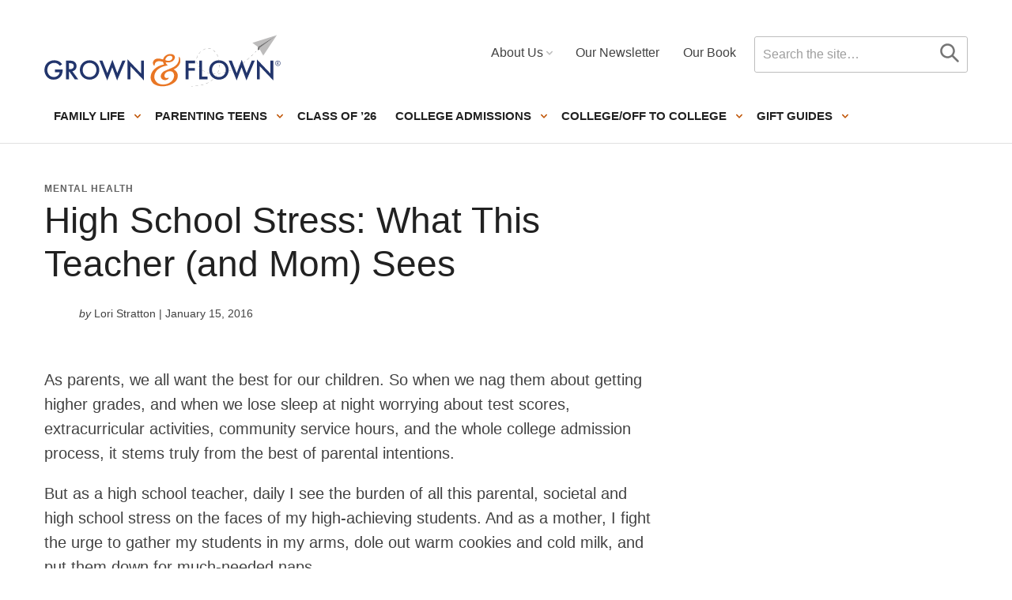

--- FILE ---
content_type: application/javascript
request_url: https://grownandflown.com/wp-content/themes/grownandflown-2020/assets/js/global-min.js?ver=1729797300
body_size: 414
content:
!function($){"use strict";$.fn.fitVids=function(e){var t={customSelector:null,ignore:null};if(!document.getElementById("fit-vids-style")){var i=document.head||document.getElementsByTagName("head")[0],a=document.createElement("div");a.innerHTML='<p>x</p><style id="fit-vids-style">.fluid-width-video-wrapper{width:100%;position:relative;padding:0;}.fluid-width-video-wrapper iframe,.fluid-width-video-wrapper object,.fluid-width-video-wrapper embed {position:absolute;top:0;left:0;width:100%;height:100%;}</style>',i.appendChild(a.childNodes[1])}return e&&$.extend(t,e),this.each((function(){var e=['iframe[src*="player.vimeo.com"]','iframe[src*="youtube.com"]','iframe[src*="youtube-nocookie.com"]','iframe[src*="kickstarter.com"][src*="video.html"]',"object","embed"];t.customSelector&&e.push(t.customSelector);var i=".fitvidsignore";t.ignore&&(i=i+", "+t.ignore);var a=$(this).find(e.join(","));(a=(a=a.not("object object")).not(i)).each((function(){var e=$(this);if(!(e.parents(i).length>0||"embed"===this.tagName.toLowerCase()&&e.parent("object").length||e.parent(".fluid-width-video-wrapper").length)){e.css("height")||e.css("width")||!isNaN(e.attr("height"))&&!isNaN(e.attr("width"))||(e.attr("height",9),e.attr("width",16));var t=("object"===this.tagName.toLowerCase()||e.attr("height")&&!isNaN(parseInt(e.attr("height"),10))?parseInt(e.attr("height"),10):e.height())/(isNaN(parseInt(e.attr("width"),10))?e.width():parseInt(e.attr("width"),10));if(!e.attr("name")){var a="fitvid"+$.fn.fitVids._count;e.attr("name",a),$.fn.fitVids._count++}e.wrap('<div class="fluid-width-video-wrapper"></div>').parent(".fluid-width-video-wrapper").css("padding-top",100*t+"%"),e.removeAttr("height").removeAttr("width")}}))}))},$.fn.fitVids._count=0}(window.jQuery||window.Zepto),jQuery((function($){$(".entry-content").fitVids(),$(".menu-toggle").click((function(){$(".search-toggle, .header-search").removeClass("active"),$(".menu-toggle, .nav-menu").toggleClass("active")})),$(".menu-item-has-children > .submenu-expand").click((function(e){$(this).toggleClass("expanded"),e.preventDefault()})),$(".search-toggle").click((function(){$(".menu-toggle, .nav-menu").removeClass("active"),$(".search-toggle, .header-search").toggleClass("active"),$(".site-header .search-field").focus()})),$(".tab-nav-item").click((function(e){e.preventDefault();var t=$(this).closest(".tabbed-post-listing-block");t.find(".current").removeClass("current"),$(this).addClass("current"),t.find(".tab-section"+$(this).attr("href")).addClass("current")})),$(window).scroll((function(){$(window).scrollTop()>200?$("body").addClass("fixed-header"):$("body").removeClass("fixed-header")}))}));